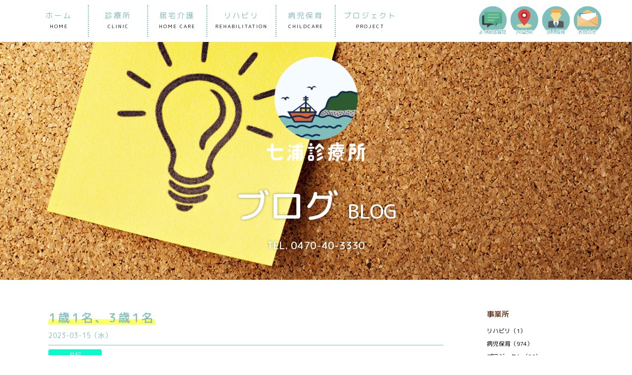

--- FILE ---
content_type: text/html; charset=UTF-8
request_url: https://nanaurashinryojo.com/blog_id_450.html
body_size: 14628
content:
<html lang="ja">
<head>
<meta charset="utf-8">
<title>ブログ | 千葉県南房総市千倉町の内科・老年内科・神経内科、整形外科、皮膚科【七浦診療所】</title>
<meta http-equiv="X-UA-Compatible" content="IE=edge">
<meta name="format-detection" content="telephone=no">
<meta name="description" content="七浦診療所の「ブログ」について紹介しているページです。地域の方々の安心のために。千葉県南房総市千倉町の診療所です。脳卒中後遺症・神経難病・認知症など、専門性を生かした診療とご自宅での療養をサポートします。">
<meta name="keywords" content="千葉県,南房総,南房総市千倉,七浦,内科,老年内科,神経内科,整形外科,皮膚科,診療所">
<meta name="viewport" content="width=device-width,initial-scale=1.0,maximum-scale=3.0">
<meta property="og:site_name" content="ブログ | 千葉県南房総市千倉町の内科・老年内科・神経内科、整形外科、皮膚科【七浦診療所】">
<meta property="og:description" content="ブログ | 千葉県南房総市千倉町の内科・老年内科・神経内科、整形外科、皮膚科【七浦診療所】">
<meta property="og:image" content="https://nanaurashinryojo.com/images/image.png">
<base href="https://nanaurashinryojo.com/">
<link rel="apple-touch-icon" href="https://nanaurashinryojo.com/images/apple-touch-icon.png">
<link rel="icon" type="image/x-icon" href="https://nanaurashinryojo.com/images/favicon.ico">
<link rel="canonical" href="https://nanaurashinryojo.com/">
<link type="text/css" rel="stylesheet" href="style.css?20260122071727">
<link type="text/css" rel="stylesheet" href="colorbox.css">
<link rel="stylesheet" href="//cdn.jsdelivr.net/npm/pretty-checkbox@3.0/dist/pretty-checkbox.min.css">
<link rel="stylesheet" href="//ajax.googleapis.com/ajax/libs/jqueryui/1/themes/redmond/jquery-ui.css" >
<script type="text/javascript" src="//ajax.googleapis.com/ajax/libs/jquery/1.11.0/jquery.min.js"></script>
<script src="//ajax.googleapis.com/ajax/libs/jqueryui/1/jquery-ui.min.js"></script>
<script src="//ajax.googleapis.com/ajax/libs/jqueryui/1/i18n/jquery.ui.datepicker-ja.min.js"></script>
<script type="text/javascript" src="//maps.googleapis.com/maps/api/js?key=AIzaSyBFqkwknJxgnbpJPwq1X6XHf8cve-k3LTk&sensor=false"></script>
<script type="text/javascript" src="googlemap.js"></script>
<script type="text/javascript" src="colorbox.js"></script>
<script type="text/javascript" src="script.js?20260122071727"></script>
</head>
<body>
<!-- Global site tag (gtag.js) - Google Analytics -->
<script async src="https://www.googletagmanager.com/gtag/js?id=UA-152871670-1"></script>
<script>
  window.dataLayer = window.dataLayer || [];
  function gtag(){dataLayer.push(arguments);}
  gtag('js', new Date());

  gtag('config', 'UA-152871670-1');
</script>
	<header>
		<nav>
			<div id="navi_area_wrap">
				<!--トップページ用-->
				<div class="pmenu_only"><div id="navi_area">
					<div id="navi_logo">
						<a href="./"><img src="images/mini_title.png" id="mini_title" alt="七浦診療所"></a>
					</div>
					<div id="navi_menu">
						<ul>
							<li><a href="./">ホーム<p>HOME</p></a></li>
<li><a href="clinic.html" class="submenu_pc">診療所<p>CLINIC</p></a></li><li><a href="homecare.html">居宅介護<p>HOME CARE</p></a></li><li><a href="rehabili.html">リハビリ<p>REHABILITATION</p></a></li><li><a href="childcare.html">病児保育<p>CHILDCARE</p></a></li><li><a href="project.html">プロジェクト<p>PROJECT</p></a></li>						</ul>
						<div id="icon_area">
<a href="faq.html"><img src="images/icon_faq.png" alt="よくある質問"></a> <a href="direction.html" class="zoom"><img src="images/icon_access.png" alt="アクセス"></a> <a href="recruit.html"><img src="images/icon_wanted.png" alt="求人情報"></a> <a href="inquiry.html"><img src="images/icon_inquiry.png" alt="お問合せ"></a> 						</div>
					</div>
				</div></div>
				<!--上部固定用-->
				<div id="navi_second_wrap" class="pmenu_only"><div id="navi_second">
					<div id="second1">
						<ul>
							<li><a href="./">ホーム<p>HOME</p></a></li>
<li><a href="clinic.html" class="submenu_pc">診療所<p>CLINIC</p></a></li><li><a href="homecare.html">居宅介護<p>HOME CARE</p></a></li><li><a href="rehabili.html">リハビリ<p>REHABILITATION</p></a></li><li><a href="childcare.html">病児保育<p>CHILDCARE</p></a></li><li><a href="project.html">プロジェクト<p>PROJECT</p></a></li>						</ul>
					</div>
					<div id="second2">
						<ul>
<li><a href="faq.html"><img src="images/icon_faq.png" alt="よくある質問"></a></li><li><a href="direction.html" class="zoom"><img src="images/icon_access.png" alt="アクセス"></a></li><li><a href="recruit.html"><img src="images/icon_wanted.png" alt="求人情報"></a></li><li><a href="inquiry.html"><img src="images/icon_inquiry.png" alt="お問合せ"></a></li>						</ul>
					</div>
				</div></div>
				<!--モバイル用-->
				<div class="mmenu_only">
					<div id="navi_mobile_area" >
						<div id="navi_logo2">
							<a href="./"><img src="images/mini_title.png" alt="七浦診療所"></a>
						</div>
						<div id="navi_menu2">
							<a href="#" class="noscroll"><i class="fa fa-bars"></i><p>MENU</p></a>
						</div>
					</div>
					<div id="mobile_menu">
						<ul>
							<li><a href="./">ホーム<p>HOME</p></a></li>
<li><a href="clinic.html">診療所<p>CLINIC</p></a></li><li><a href="clinic.html#pg1" class="sub_menu">内科・老年内科・脳神経内科</a></li><li><a href="clinic.html#pg2" class="sub_menu">整形外科</a></li><li><a href="clinic.html#pg3" class="sub_menu">皮膚科</a></li><li><a href="clinic.html#pg_doctor" class="sub_menu">医師紹介</a></li><li><a href="homecare.html">居宅介護<p>HOME CARE</p></a></li><li><a href="rehabili.html">リハビリ<p>REHABILITATION</p></a></li><li><a href="childcare.html">病児保育<p>CHILDCARE</p></a></li><li><a href="project.html">プロジェクト<p>PROJECT</p></a></li><li><a href="faq.html">よくある質問<p>FAQ</p></a></li><li><a href="direction.html">アクセス<p>ACCESS</p></a></li><li><a href="recruit.html">求人情報<p>RECRUIT</p></a></li><li><a href="inquiry.html">お問合せ<p>INQUIRY</p></a></li>						</ul>
					</div>
				</div>
			</div>
		</nav>
		<div id="second_image" style="background-image:url( images/sub5.jpg )">
			<p id="second_title"><img src="images/mini_title.png" alt="七浦診療所"></p>
			<h1>ブログ<span>BLOG</span></h1>
			<p id="address">TEL. 0470-40-3330</p>
		</div>
	</header>
	<article>
		<section>
			<div class="wrap_area" style="min-height:100vh;">
				<div class="contents">
					<div id="blog_table">
						<div id="blog_detail">
<ul><li>

<div class="blog_content" style="padding-top:0;padding-bottom:0">
<h2>1歳1名、3歳1名</h2>
<p class="blog_date">2023-03-15（水）</p>
<div style="border-top:1px solid #80bebb">
<div class="icons"><p style="background-color:#0cfaca;color:#ffffff">日記</p></div>
<p>&nbsp;</p>

<p>こんにちは。</p>

<p>病児保育室そらまめです。</p>

<p>&nbsp;</p>

<p>今日は２名のお子さんがご利用してくれました。</p>

<p>アンパンマンの知育玩具やボール遊びを楽しんでいた１歳の女の子♪</p>

<p>型はめで同じマークの所へ入れてみたり</p>

<p>落ちる音がすると『おっ！！！』と反応していて、可愛かったです♪</p>

<p>&nbsp;</p>

<p><img alt="" src="upload_images/2043.jpg" style="width: 300px; height: 617px;" /></p>

<p>&nbsp;</p>

<p>ボール落とし玩具では</p>

<p>丸い穴の中へと、ボールを入れては出して・・・を繰り返し、楽しんでいました☻</p>

<p>ボールを親指で押してみると『ピッ！』と音が鳴り</p>

<p>ビックリすると、すぐに先生にボールを渡していました！</p>

<p>&nbsp;</p>

<p><img alt="" src="upload_images/2042.jpg" style="width: 300px; height: 617px;" /></p>

<p>&nbsp;</p>

<p>3歳の男の子は、今日も大好きな車をリクエストです♡</p>

<p>高速レールの上にミニカーを縦列させては、順に走らせていました。</p>

<p>特にお気に入りは</p>

<p>『さがわさん！(佐川急便トラック)』と『ボトルカー！（コカ・コーラのトラック）』で</p>

<p>常にそばに置き、遊んでいる姿が印象的でした☻</p>

<p>&nbsp;</p>

<p><img alt="" src="upload_images/2044.jpg" style="width: 300px; height: 225px;" /></p>

<p>&nbsp;</p>

<p>色々な手遊びや、歌を知っていて唄ってくれた男の子♪</p>

<p>検温している時に、脇に挟んだ体温計がくすぐったかったようで</p>

<p>『こしょばい☻』とケラケラ☆</p>

<p>その流れでか、突然先生の手を取り</p>

<p>『1本橋こーちょこちょ・・・♪』と手遊び歌を唄いながら、スキンシップをしてくれました☆</p>

<p>とっても可愛かったです☻</p>

<p>&nbsp;</p>

<p><img alt="" src="upload_images/2045.jpg" style="width: 300px; height: 400px;" /></p>

<p>&nbsp;</p>

<p>早く良くなりますように。。。</p>

<p>&nbsp;</p>

<p>&nbsp;</p>
</div>

</li>
</ul><div id="blog_page"><a href="blog_id_449.html">← 絵本の寄付！</a>　・　<a href="blog_id_452.html">1歳1名、3歳1名 →</a></div>						</div>
						<div id="blog_history">
<p>事業所</p><ul><li><a href="blog_cm_3.html">リハビリ（1）</a></li><li><a href="blog_cm_4.html">病児保育（974）</a></li><li><a href="blog_cm_5.html">プロジェクト（29）</a></li></ul><p>カテゴリ</p><ul><li><a href="blog_ct_3.html">日記（974）</a></li><li><a href="blog_ct_4.html">総務H（30）</a></li></ul><p>アーカイブ</p><ul><li><a href="blog_dt_202601.html">2026年1月（10）</a></li><li><a href="blog_dt_202512.html">2025年12月（19）</a></li><li><a href="blog_dt_202511.html">2025年11月（20）</a></li><li><a href="blog_dt_202510.html">2025年10月（16）</a></li><li><a href="blog_dt_202509.html">2025年9月（15）</a></li><li><a href="blog_dt_202508.html">2025年8月（13）</a></li><li><a href="blog_dt_202507.html">2025年7月（18）</a></li><li><a href="blog_dt_202506.html">2025年6月（15）</a></li><li><a href="blog_dt_202505.html">2025年5月（14）</a></li><li><a href="blog_dt_202504.html">2025年4月（20）</a></li><li><a href="blog_dt_202503.html">2025年3月（18）</a></li><li><a href="blog_dt_202502.html">2025年2月（13）</a></li><li><a href="blog_dt_202501.html">2025年1月（17）</a></li><li><a href="blog_dt_202412.html">2024年12月（19）</a></li><li><a href="blog_dt_202411.html">2024年11月（15）</a></li><li><a href="blog_dt_202410.html">2024年10月（20）</a></li><li><a href="blog_dt_202409.html">2024年9月（17）</a></li><li><a href="blog_dt_202408.html">2024年8月（15）</a></li><li><a href="blog_dt_202407.html">2024年7月（19）</a></li><li><a href="blog_dt_202406.html">2024年6月（16）</a></li><li><a href="blog_dt_202405.html">2024年5月（15）</a></li><li><a href="blog_dt_202404.html">2024年4月（17）</a></li><li><a href="blog_dt_202403.html">2024年3月（17）</a></li><li><a href="blog_dt_202402.html">2024年2月（15）</a></li><li><a href="blog_dt_202401.html">2024年1月（16）</a></li><li><a href="blog_dt_202312.html">2023年12月（18）</a></li><li><a href="blog_dt_202311.html">2023年11月（17）</a></li><li><a href="blog_dt_202310.html">2023年10月（15）</a></li><li><a href="blog_dt_202309.html">2023年9月（18）</a></li><li><a href="blog_dt_202308.html">2023年8月（17）</a></li><li><a href="blog_dt_202307.html">2023年7月（20）</a></li><li><a href="blog_dt_202306.html">2023年6月（20）</a></li><li><a href="blog_dt_202305.html">2023年5月（19）</a></li><li><a href="blog_dt_202304.html">2023年4月（19）</a></li><li><a href="blog_dt_202303.html">2023年3月（20）</a></li><li><a href="blog_dt_202302.html">2023年2月（26）</a></li><li><a href="blog_dt_202301.html">2023年1月（23）</a></li><li><a href="blog_dt_202212.html">2022年12月（16）</a></li><li><a href="blog_dt_202211.html">2022年11月（19）</a></li><li><a href="blog_dt_202210.html">2022年10月（18）</a></li><li><a href="blog_dt_202209.html">2022年9月（20）</a></li><li><a href="blog_dt_202208.html">2022年8月（18）</a></li><li><a href="blog_dt_202207.html">2022年7月（12）</a></li><li><a href="blog_dt_202206.html">2022年6月（14）</a></li><li><a href="blog_dt_202205.html">2022年5月（10）</a></li><li><a href="blog_dt_202204.html">2022年4月（15）</a></li><li><a href="blog_dt_202203.html">2022年3月（12）</a></li><li><a href="blog_dt_202202.html">2022年2月（9）</a></li><li><a href="blog_dt_202201.html">2022年1月（15）</a></li><li><a href="blog_dt_202112.html">2021年12月（12）</a></li><li><a href="blog_dt_202111.html">2021年11月（15）</a></li><li><a href="blog_dt_202110.html">2021年10月（12）</a></li><li><a href="blog_dt_202109.html">2021年9月（16）</a></li><li><a href="blog_dt_202108.html">2021年8月（18）</a></li><li><a href="blog_dt_202107.html">2021年7月（11）</a></li><li><a href="blog_dt_202106.html">2021年6月（18）</a></li><li><a href="blog_dt_202105.html">2021年5月（14）</a></li><li><a href="blog_dt_202104.html">2021年4月（9）</a></li><li><a href="blog_dt_202103.html">2021年3月（16）</a></li><li><a href="blog_dt_202102.html">2021年2月（12）</a></li><li><a href="blog_dt_202101.html">2021年1月（14）</a></li><li><a href="blog_dt_202012.html">2020年12月（18）</a></li></ul>						</div>
					</div>
				</div>
			</div>
		</section>
	</article>
	<footer>
		<div id="footer_wrap">
			<div id="footer" class="contents">
				<div id="connect"><div>
					<a href="#"><img src="images/mini_title2.png" alt="七浦診療所" id="footer_title"></a><br>
					<p>CONNECT WITH US</p>
					<dl>
						<dt>ADDRESS</dt>
						<dd>〒295-0026 千葉県県南房総市千倉町大川638</dd>
						<dt>TEL</dt>
						<dd>0470-40-3330</dd>
						<dt>OPEN</dt>
						<dd>AM8:30-12:30、PM3:00-6:00<br>受付終了は診察終了の30分前</dd>
					</dl>
				</div></div>
			</div>
			<div id="footer_copy">
				COPYRIGHT &copy; Nanaura Clinic , ALL RIGHTS RESERVED.
			</div>
		</div>
		<div id="footer_icon"><a href="#"><img src="images/mini_title2.png" alt="七浦診療所"></a></div>
	</footer>
</body>
</html>

--- FILE ---
content_type: text/css
request_url: https://nanaurashinryojo.com/style.css?20260122071727
body_size: 32039
content:
@charset "UTF-8";
@import url(//fonts.googleapis.com/css?family=M+PLUS+1p:400,500,700,800,900);
@import url(////fonts.googleapis.com/css?family=M+PLUS+Rounded+1c:400,500&display=swap);
@import url(//fonts.googleapis.com/css?family=Kosugi&display=swap);
@import url(//maxcdn.bootstrapcdn.com/font-awesome/4.6.3/css/font-awesome.min.css);

/* http://meyerweb.com/eric/tools/css/reset/ 
   v2.0 | 20110126
   License: none (public domain)
*/

html, body, div, span, applet, object, iframe,
h1, h2, h3, h4, h5, h6, p, blockquote, pre,
a, abbr, acronym, address, big, cite, code,
del, dfn, img, ins, kbd, q, s, samp,
small, strike, sub, sup, tt, var,
b, u, i, center,
dl, dt, dd, ol, ul, li,
fieldset, form, label, legend,
table, caption, tbody, tfoot, thead, tr, th, td,
article, aside, canvas, details, embed, 
figure, figcaption, footer, header, hgroup, 
menu, nav, output, ruby, section, summary,
time, mark, audio, video {
	margin: 0;
	padding: 0;
	border: 0;
	font-size: 100%;
	font: inherit;
	vertical-align: baseline;
	box-sizing:border-box;
}

/* HTML5 display-role reset for older browsers */
article, aside, details, figcaption, figure, 
footer, header, hgroup, menu, nav, section {
	display: block;
}
img {
	max-width:100%;
}

body {
	font-family: 'M PLUS Rounded 1c', sans-serif;
	font-size:12px;
	line-height:1.6em;
	color:#5d2c13;
}
blockquote, q {
	quotes: none;
}
blockquote:before, blockquote:after,
q:before, q:after {
	content: '';
	content: none;
}

a {
	position: relative;
	display: inline-block;
	transition: .3s;
}

a img {
	border-style:none;
	transition: opacity 0.3s ease-out;
}

.center {
	text-align:center;
}

.big {
	font-size:1.25em;
	line-height:1.8em;
}

A:link { color:#000; text-decoration:none;  }
A:visited { color:#000; text-decoration:none;  }
A:active { color:#ed4f44; text-decoration:underline; }
A:hover { color:#ed4f44; text-decoration:underline; }

a:hover img {
	opacity: 0.7;
}
 
td, th {
	margin: 0px 0px 0px 0px;
	padding: 0px 0px 0px 0px;
}


INPUT { font-size: 12px; }
SELECT { font-size: 12px; }
TEXTAREA { font-size: 12px; }

.gothic {
	font-family:'ヒラギノ角ゴ Pro W3','Hiragino Kaku Gothic Pro','メイリオ',Meiryo,'ＭＳ Ｐゴシック',sans-serif;
}

.maru {
	font-family:"ヒラギノ丸ゴ Pro W4","ヒラギノ丸ゴ Pro","Hiragino Maru Gothic Pro","ヒラギノ角ゴ Pro W3","Hiragino Kaku Gothic Pro","HG丸ｺﾞｼｯｸM-PRO","HGMaruGothicMPRO";
}
.mincho {
	font-family: "游明朝", YuMincho, "ヒラギノ明朝 ProN W3", "Hiragino Mincho ProN", "HG明朝E", "ＭＳ Ｐ明朝", "ＭＳ 明朝", serif;
}

.bold {
	font-weight:bold;
	font-size:1.2em;
}

.red {
	color:#f00;
}

.both {
	clear:both;
}

.p_only {
	display:block;
}
.p_only2 {
	display:inline;
}
.pmenu_only {
	display:block;
}
.mmenu_only {
	display:none;
}

.m_only, .m_only2 {
	display:none;
}
#submenu {
	display:block;
	position:fixed;
	z-index:1000;
	background-color:#fff;
	border-radius:5px;
}
.right {
	text-align:right;
}

.wrap_area {
	width:100%;
	position:relative;
}

.contents {
	max-width:1100px;
	width:100%;
	margin:auto;
	position:relative;
	padding:20px 0;
}

#top_image {
	width:100%;
	height:100vh;
	min-height:700px;
	background-position:center center;
	background-size:cover;
	position:relative;
	overflow:hidden;
	z-index:0;
}

#top_image_sub {
	position:absolute;
	left:0;
	top:0;
	width:100%;
	height:100%;
	background-position:center center;
	background-size:cover;
	z-index:1;
}

.gallery {
	width:100%;
	margin:30px 0 10px 0;
	padding:0;
}

div.gallery > ul {
	margin:0;
	padding:0 !important;
}

.gallery li {
	width:calc( 25% - 8px );
	list-style-type:none;
	overflow:hidden;
	float:left;
	margin-right:8px;
	margin-bottom:8px;
	position:relative;
	border-radius:8px;
	z-index:1;
}

.gallery li > p {
	position:absolute;
	display:block;
	left:0;
	bottom:0;
	width:100%;
	padding:0 8px 20px 8px;
	font-size:14px;
	color:#fff;
	text-align:center;
	text-shadow: 0px 0px 3px rgba(0,0,0,1);
	font-weight:bold;
}

.gallery li > div {
	width:100%;
	height:100%;
	position:absolute;
	text-align:center;
	left:0;
	top:0;
	background-size:cover;
	background-position:center center;
	transition: all 0.4s ease-in-out 0s;
	-webkit-transition: all 0.4s ease-in-out 0s;
	z-index:0;
}

.gallery li:hover >  div {
	transform: scale(1.1, 1.1);
	-webkit-transform: scale(1.1, 1.1)
}

.gallery li > a {
	width:100%;
	position:relative;
}

.gallery li > a > img {
	width:100%;
	height:auto;
}

.list {
	margin:30px auto 10px auto;
	font-size:14px;
	text-align:left;
	border-collapse: collapse;
	border-top:0.5px solid #555;
	width:100%;
}

.list th, .list td {
	border-bottom:0.5px solid #555;
	padding:5px;
	box-sizing:border-box;
}

.list th.midashi {
	padding-left:0;
}

.list th.blue {
	padding:10px 5px;
	background-color:#c0c7f9;
	text-align:center;
	width:140px;
	color:#fff;
}

.list th.midashi:before {
	content: '●';
}

.list th {
	font-weight:bold;
	padding-left:1em;
}

.list td.price {
	text-align:right;
	padding-left:20px;
}

/* ===============フォーム周り ============== */

div.form {
	width:80%;
	max-width:700px;
	margin:auto;
	padding:10px 0;
}

div.form form p {
	font-size:14px;
	padding:2px 0;
}

div.form input:not(:last-child) {
	margin-bottom: 2em;
}

input[type="text"],textarea {
	padding:10px;
	font-size:1.3em;
	font-family:Arial, sans-serif;
	color:#555;
	border:solid 1px #ccc;
	-webkit-border-radius: 3px;
	-moz-border-radius: 3px;
	border-radius: 3px;
	margin:0 auto 20px auto;
	width:100%;
	box-sizing:border-box;
}

select::-ms-expand {
	display:none;
}

.select-wrap{
	width: 100%;
	position: relative;
	display: inline-block;
	background:linear-gradient( 180deg, #fafafa, #fff 30% );
}

.select-wrap select{
	-webkit-appearance: none;
	-moz-appearance: none;
	appearance: none;
	width: 100%;
	height: 42px;
	background: transparent;
	position: relative;
	z-index: 1;
	padding: 0 40px 0 10px;
	border: 1px solid #ccc;
	border-radius: 2px;
	font-size:20px;
}

.select-wrap:before{
	content:'\f107';
	font-family:FontAwesome;
	vertical-align: baseline;
	position:absolute;
	z-index:1;
	top:50%;
	right:12px;
	right:.75rem;
	margin-top:-8px;
	margin-top:-.5rem;
	font-size:16px;
	font-size:1rem;
	line-height:1;
	color:#000;
}

.hissu {
	font-size:0.8em;
	color:#f00;
}

.button {
	padding: 1em 2em;
	margin:1em auto 0 auto;
	width:40%;
	min-width:200px;
	border-radius: 3px;
	border: none;
	box-sizing:border-box;
	display: inline-block;
	position: relative;
	cursor: pointer;
}
.button::before,
.button::after {
	box-sizing:border-box;
}

.button {
	border:2px solid #c40808;
	background-color: #c40808;
	color: #fff;
	transition: .3s all;
	font-size:18px;
	font-weight:bold;
}
.button:hover {
	border:2px solid #c40808;
	background-color: #fff;
	color:  #c40808;
}

.dummy {
	display:none;
}

/* =============================
	カスタマイズ用CSS
 */

#allow_img {
	position:relative;
	margin-top:-108px;
	padding-bottom:20px;
	text-align:center;
	z-index:3;
}

#allow_img a:hover img, #allow_img a:active img {
	opacity: 1;
}

#top_image > h1 {
	width:100%;
	max-width:1200px;
	margin:260px auto 0 auto;
	margin-top:260px;
	position:relative;
	z-index:100;
}

#second_image {
	background-color: #000;
	padding-top:65px;
	position:relative;
	text-align:center;
	background-size:cover;
	background-position: 50% 50%;
}

#second_image > #second_title {
	width:200px;
	max-width:60%;
	margin:50px auto 0 auto;
	padding:0;
}

#second_image > h1 {
	font-size:70px;
	line-height:80px;
	padding:0;
	margin:50px 0 20px 0;
	text-align:center;
	font-family: 'M PLUS Rounded 1c', sans-serif;
	font-weight:500;
	color:#fff;
	text-shadow: 0px 0px 5px rgba(0,0,0,0.4);
	position:relative;
}

#second_image > h1 > span {
	font-size:40px;
	margin-left:18px;
}

#second_image #clinic_title {
	color:#fff;
	font-family: 'M PLUS Rounded 1c', sans-serif;
	font-weight:500;
	margin-top:5px;
	font-size:16.3px;
}

#second_image #address {
	font-size:20px;
	margin-top:16px;
	font-family: 'M PLUS Rounded 1c', sans-serif;
	font-weight:500;
	color:#fff;
	text-shadow: 0px 0px 5px rgba(0,0,0,0.4);
	padding-bottom:60px;
}

#top_catch {
	text-align:center;
	color:#fff;
	position:absolute;
	left:0;
	width:100%;
	bottom:90px;
	z-index:2;
	text-shadow: 0px 0px 5px rgba(0,0,0,0.4);
	font-family: 'M PLUS Rounded 1c', sans-serif;
}

#top_catch #catch {
	font-size:44px;
	line-height:54px;
	font-weight:800;
}

#top_catch #catch span {
	font-size:27px;
}

#top_catch #shinryojikan {
	font-size:26px;
	margin-top:16px;
	line-height:32px;
	font-weight:500;
}

#navi_area_wrap {
	width:100%;
	position:fixed;
	text-align:center;
	font-family: 'M PLUS Rounded 1c', sans-serif;
	left:0;
	top:0;
	z-index:100;
}

#navi_area {
	display:table;
	width:100%;
	padding:30px 20px;
	max-width: 1200px;
	margin: auto;
	position:relative;
	top:0;
}

#navi_mobile_area {
	background-color:rgba( 0, 0, 0, 0.5 );
	width:100%;
	display:table;
}

#navi_logo {
	width:30%;
	display:table-cell;
	vertical-align:middle;
	text-align:left;
}

#navi_logo img {
	max-width:80%;
	width:200px;
}

#navi_logo2 {
	padding:10px 20px;
	display:table-cell;
	text-align:left;
}

#navi_logo2 img {
	width:60px;
}

#navi_menu {
	display:table-cell;
	vertical-align:top;
}

#navi_menu2 {
	display:table-cell;
	vertical-align:middle;
	font-size:32px;
	text-align:right;
	padding-right:20px;
}

#navi_menu2 p {
	font-size:10px;
}

#navi_menu2 a:link, #navi_menu2 a:visited {
	color:#fff;
}

#navi_menu2 a:active, #navi_menu2 a:hover {
	color:#ed4f44;
	text-decoration:none;
}

#mobile_menu {
	width:100%;
	font-family: 'M PLUS Rounded 1c', sans-serif;
	z-index:100;
	background-color:#fff;
	display:none;
	max-height: calc( 100vh - 160px );
	padding-bottom:8px;
	width:100%;
	overflow:scroll;
}

#mobile_menu li {
	font-size:20px;
	line-height:22px;
	padding:8px 0;
}

#mobile_menu li > a {
	display:block;
	width:100%:
}

#mobile_menu li > a.sub_menu {
	font-size:16px;
}

#mobile_menu li:hover {
	background-color:#eee;
}

#mobile_menu li p {
	font-size:12px;
}

#mobile_menu li:not(:last-of-type) {
	border-bottom:1px solid #ccc;
}

#navi_menu ul {
	background-color:#fff;
	display:table;
	float:right;
	list-style-type:none;
	min-width:90%;
	padding:10px 20px;
	border-radius:30px;
}

#navi_menu ul > li {
	display:table-cell;
	vertical-align:middle;
	padding:12px 16px;
	white-space:nowrap;
	min-width:120px;
}

#navi_menu ul > li:not(:last-of-type) {
	border-right:2px dotted #80bebb;
}

#navi_menu ul > li > a:link, #navi_menu ul > li > a:visited, #navi_second > div#second1 > ul > li > a:link, #navi_second > div#second1 > ul > li > a:visited {
	font-size:15px;
	letter-spacing: 3px;
	color:#80bebb;
}

#navi_menu ul > li > a:active, #navi_menu ul > li > a:hover, #navi_second > div#second1 > ul > li > a:active, #navi_second > div#second1 > ul > li > a:hover {
	color:#ed4f44;
	text-decoration:none;
}

#navi_menu ul > li > a > p, #navi_second > div#second1 ul > li > a p {
	color:#000;
	font-size:10px;
	padding-top:3px;
	letter-spacing: 2px;
}

#navi_menu ul > li > a:hover > p, #navi_second > div#second1 ul > li > a:hover p, #navi_menu ul > li > a:active > p, #navi_second > div#second1 ul > li > a:active p {
	color:#ed4f44;
	text-decoration:underline;
}

#navi_menu #icon_area {
	padding-top:14px;
	padding-right:10px;
	text-align:right;
	clear:both;
}

#navi_menu #icon_area img {
	width:60px;
}

#navi_second_wrap {
	position:absolute;
	left:0;
	top:0;
	width:100%;
	background-color:#fff;
}

#navi_second {
	display:table;
	width:100%;
	padding:10px 20px;
	max-width: 1200px;
	margin:auto;
	position:relative;
}

#navi_second > div {
	display:table-cell;
	vertical-align:middle;
}

#navi_second > div#second1 {
	width:70%;
}

#navi_second > div#second2 {
	width:20%;
}

#navi_second ul {
	display:table;
}

#navi_second ul li {
	display:table-cell;
}

#navi_second > div#second1 > ul > li {
	padding:0 8px;
	padding:12px 16px;
	white-space:nowrap;
	min-width:120px;
}

#navi_second > div#second1 > ul > li:not(:last-of-type){
	border-right:2px dotted #80bebb;
}

#navi_second > div#second2 > ul {
	margin-left:auto;
}

#navi_second > div#second2 > ul > li {
	padding-left:4px;
}

#navi_second #second2 img {
	width:60px;
}

a.button_link:link, a.button_link:visited {
	font-family: 'M PLUS Rounded 1c';
	width:230px;
	font-size:14px;
	text-align:center;
	margin:28px auto 0 auto;
	display:block;
	padding:15px 0;
	background-color:#c40808;
	border:1px solid #c40808;
	color:#fff;
}

a.button_link:hover, a.button_link:active {
	background-color:#fff;
	border:1px solid #c40808;
	color:#c40808;
}

#mobile_navi {
	position:fixed;
	z-index:100;
	width:100%;
	font-size:16px;
}

#mobile_navi ul {
	display:none;
	background-color:#fff;
	position:relative;
	z-index:100;
	border-top:1px solid #ccc;
}

#mobile_navi ul > li {
	border-bottom:1px solid #ccc;
	padding:3px 0;
}

#mobile_navi ul > li > a {
	padding:10px 8px 8px 8px;
	display:block;
	width:100%;
}

#mini_title {
	width:180px;
	font-size:0;
	vertical-align:bottom;
}

.contents h1, .contents h2, .title > h2 {
	font-size:24px;
	line-height:34px;
	font-family: 'M PLUS Rounded 1c', sans-serif;
	font-weight:500;
	letter-spacing: 4px;
	display:inline;
	color:#80bebb;
	background: linear-gradient(transparent 60%, #ffff66 60%, 90%, transparent 90%);
}

#about_list {
	margin:50px auto;
	width:100%;
	max-width:780px;
	padding:0 5px;
}

#about_list dl {
	font-size:14px;
	line-height:20px;
}

#about_list dl > dt {
	padding:8px 0 8px 12px;
}

#about_list dl > dd {
	padding:8px 0 8px 8em;
	margin-top:-36px;
	border-bottom:1px dotted #ccc;
}

#about_list dl > dd > ol {
	margin-left:1.6em;
}

#blog_list {
	margin:30px auto;
	width:100%;
	max-width:1100px;
	padding:0 5px;
}

#blog_list > ul {
	list-style-type:none;
	width:100%:
}

#blog_list > ul > li {
	display:table;
	padding:6px 0;
	font-size:13px;
	width:100%;
}

#blog_list > ul > li:nth-of-type( n+2 ) {
	border-top:1px dotted #999;
}

#blog_list > ul > li > h3, #blog_list > ul > li > div {
	display:table-cell;
	box-sizing:border-box;
}

#blog_list > ul > li > h3 {
	padding-left:2px;
	width:80px;
}

#blog_list > ul > li > div.icon {
	width:108px;
	text-align:center;
	padding:0 10px 0 10px;
}

#blog_list > ul > li > div.icon p {
	text-align:center;
	width:100%;
	color:#fff;
	font-size:12px;
	padding:2px;
	margin:3px 0 3px 0;
	font-family: 'Kosugi';
	border-radius:4px;
}

#blog_list > ul > li > div.comment {
	max-width:0;
	overflow: hidden;
	white-space: nowrap;
	text-overflow: ellipsis;
}

#blog_list > ul > li > div a:link, #blog_list > ul > li > div a:visited, 
a.more_i:link, a.more_b:link, 
a.more_i:visited, a.more_b:visited, 
a.prev_i:link, a.prev_b:link, 
a.prev_i:visited, a.prev_b:visited {
	color:#555;
	text-decoration:underline;
}

#blog_list > ul > li > div a:hover, #blog_list > ul > li > div a:active, 
a.more_i:hover, a.more_b:hover, 
a.more_i:active, a.more_b:active, 
a.prev_i:hover, a.prev_b:hover, 
a.prev_i:active, a.prev_b:active {
	color:#ff9933;
}

div.icons {
	width:108px;
	text-align:center;
}

div.icons p {
	text-align:center;
	width:100%;
	color:#fff;
	font-size:12px;
	padding:2px;
	margin:3px 0 3px 0;
	font-family: 'Kosugi';
	border-radius:4px;
}

#important_wrap {
	position:relative;
	background-color:#f4fff4;
	padding:50px 10px;
}

.important_title {
	text-align:center;
	margin:auto;
}

div#important_wrap div.important_title:nth-of-type( n+2 ) {
	margin-top:40px;
	padding-top:40px;
}

#goaisatsu_wrap {
	position:relative;
	background-color:#f4fff4;
}

#goaisatsu_back {
	position:absolute;
	left:0;
	top:0;
	width:100%;
	height:100%;
	display:block;
	background-position: center center;
	background-repeat:no-repeat;
	background-image: url( images/goaisatsu_back2.png );
}

#goaisatsu_wrap2 {
	padding:60px 0 0 0;
	box-sizing:border-box;
	position:relative;
}

.green_back {
	background-color:#f4fff4;
}

#goaisatsu_title {
	margin-bottom:20px;
}

#goaisatsu > p {
	font-size:15px;
	line-height:1.7em;
	text-align:center;
	padding:8px 0;
}

#oshirase {
	padding:40px 0 10px 0;
	background-color:#f1f5e7;
}

#oshirase_table {
	display:table;
	width:100%;
}

#oshirase_table > .oshirase_col {
	display:table-cell;
	width: 50%;
}

#oshirase_table > .oshirase_col:nth-of-type( 2n + 1 ) {
	padding-right:10px;
}

#oshirase_table > .oshirase_col:nth-of-type( 2n + 2 ) {
	padding-left:10px;
}

#info_list_wrap {
	margin-bottom:8px;
	border-bottom:1px solid #f1f5e7;
}

#info {
	padding-top:80px;
}

#info ul {
	list-style-type:none;
	width:100%;
}

#info ul li {
	padding-bottom:60px;
	width:100%;
}

#info ul li > div {
	width:50%;
}

#info ul li > div.info_txt {
	padding:30px 40px;
}

#info ul li:nth-of-type( 2n ) > div.info_txt {
	float:left;
}

#info ul li:nth-of-type( 2n+1 ) > div.info_txt {
	float:right;
}

#info ul li > div.info_txt div {
	font-size:14px;
	line-height:1.7em;
}

#info > ul > li > div.info_pict {
	padding:0;
	position:relative;
	overflow:hidden;
}

#info ul li:nth-of-type( 2n ) > div.info_pict {
	float:right;
}
	
#info ul li:nth-of-type( 2n+1 ) > div.info_pict {
	float:left;
}

#info > ul > li > div.info_pict > div {
	width:100%;
	height:100%;
	position:absolute;
	text-align:center;
	left:0;
	top:0;
	background-size:cover;
	background-position:center center;
	transition: all 0.4s ease-in-out 0s;
	-webkit-transition: all 0.4s ease-in-out 0s;
}

#info > ul > li > div.info_pict:hover > div {
	transform: scale(1.2, 1.2);
	-webkit-transform: scale(1.2, 1.2);
	opacity:0.7;
}

#info > ul > li > div.info_pict a {
	display:inline-block;
	position:relative;
	width:100%;
}

#info > ul > li > div.info_pict a img {
	width:100%;
	height:auto;
}

#inquiry {
	padding: 65px 0;
	min-height:calc( 100vh - 272px );
}
	
#about {
	padding:60px 10px;
	background-color:#fff;
}

#form_comment {
	margin: 0 auto 30px auto;
	padding-bottom:30px;
	border-bottom:0.5px solid #ccc;
	width:80%;
	max-width:700px;
}

#footer_wrap {
	background-color:#f1f5e7;
	padding:20px 0;
	position:relative;
}

#map {
	width:100%;
	height:80vh;
	font-size:12px;
	margin-bottom:40px;
}

#footer {
	text-align:center;
	position:relative;
}

#footer #connect {
	max-width:80%;
	margin:auto;
}

#footer_title {
	width:150px;
}

#footer_icon {
	width:150px;
	position:fixed;
	bottom: 10px;
	left:calc(50% - 150px/2);
	display:none;
	z-index:200;
}

#footer #connect {
	display:table;
	margin:18px auto;
}

#footer #connect > div {
	display:table-cell;
}

#footer #connect p {
	font-family: 'M PLUS 1p', sans-serif;
	font-weight:500;
	font-size:24px;
	margin-top:18px;
	text-align:left;
}

#footer #connect dl {
	text-align:left;
	margin:12px auto;
	font-family: 'M PLUS Rounded 1c';
	font-weight:600;
	font-size:13px;
}

#footer #connect dl dd {
	padding-bottom:7px;
}

#blog_table {
	display:table;
	margin-top:40px;
	width:100%;
}

#blog_detail {
	display:table-cell;
	vertical-align:top;
	width:65%;
	padding-right:80px;
	box-sizing:border-box;
}

#blog_detail > ul > li {
	padding:0 8px;
	margin:0 0 30px 0;
	list-style-type:none;
}

#blog_detail > ul > li:nth-of-type( n+2 ) {
	margin-top:80px;
}

#blog_detail > ul > li.blist:nth-of-type( n+2 ) {
	margin-top:0px;
}

.blog_date {
	color:#80bebb;
	padding-left:8px;
	padding-bottom:6px;
}

.blog_date A:link { color:#80bebb; text-decoration:none;  }
.blog_date A:visited { color:#80bebb; text-decoration:none;  }
.blog_date A:active { color:#ed4f44; text-decoration:underline; }
.blog_date A:hover { color:#ed4f44; text-decoration:underline; }

.blog_comment {
	font-size:14px;
	line-height:25px;
	margin:8px 4px 80px 8px;
}

.blog_comment A:link { color:#80bebb; text-decoration:underline;  }
.blog_comment A:visited { color:#80bebb; text-decoration:underline;  }
.blog_comment A:active { color:#ed4f44; text-decoration:underline; }
.blog_comment A:hover { color:#ed4f44; text-decoration:underline; }

#blog_comment img {
	max-width: 100%;
}

#blog_history {
	display:table-cell;
	vertical-align:top;
	width:35%;
}

#blog_history p {
	font-family: 'M PLUS 1p', sans-serif;
	font-weight:500;
	font-size:15px;
	margin-bottom:12px;
}

#blog_history p:nth-of-type( n+2 ) {
	margin-top:50px;
}

#blog_history li {
	padding:3px 0;
	line-height:20px;
	list-style-type: none;
}

#blog_page {
	margin:20px 0;
	padding-top:20px;
	text-align:center;
}

#blog_page a:link, #blog_page a:visited {
	color:#80bebb;
}

#blog_page a:hover, #blog_page a:active {
	color:#ed4f44;
	text-decoration:underline;
}

div.blog_content {
	font-family: 'M PLUS Rounded 1c', sans-serif;
	font-size:14px;
	margin:auto;
	width:800px;
	line-height:1.6em;
	color:#5d2c13;
	padding:30px 0 0 0;
	box-sizing:border-box;
}

div.blog_content a:link, div.blog_content a:visited {
	color:#00f;
}

div.blog_content a:hover, div.blog_content a:active {
	color:#ed4f44;
	text-decoration:underline;
}

div.blog_content h3 {
	font-size:18px;
	line-height:25px;
	font-family: 'M PLUS Rounded 1c', sans-serif;
	font-weight:500;
	letter-spacing: 2px;
	margin-bottom:8px;
}

div.blog_content h4 {
	font-size:16px;
	line-height:22px;
	padding-bottom:7px;
	font-weight:bold;
}

div.blog_content ul, div.blog_content ol{
	margin-left:0.5em;
	padding-left:1em;
	margin-top:0;
	margin-bottom:0;
}

div.blog_content table {
	border-collapse:collapse;
}

div.blog_content th {
	background-color:#5d2c13;
	border:1px solid #fff;
	padding:4px;
	color:#fff;
}

div.blog_content td {
	border:1px solid #5d2c13;
	padding:4px;
}
 
div.blog_content img {
	 max-width:100%;
	 height:auto;
	 padding:8px 0;
 }
 
div.blog_content p {
	 margin:8px 0;
	 padding:0;
}

div.blog_content blockquote {
	padding:0 0 0 16px;
	margin:0 0 0 0;
	border-left:2px solid #ccc;
	box-sizing:border-box;
}

#blog_detail div.blog_content > h2 > a:link, #blog_detail div.blog_content > h2 > a:visited,
#blog_detail div.blog_content a.blog_link:link, #blog_detail div.blog_content a.blog_link:visited
{
	color:#80bebb;
}

#blog_detail div.blog_content > h2 > a:hover, #blog_detail div.blog_content > h2 > a:active,
#blog_detail div.blog_content a.blog_link:hover, #blog_detail div.blog_content a.blog_link:active
{
	color:#ed4f44;
}

#top_title {
	width:33%;
	max-width:640px;
	margin:20px 20px 280px 20px;
}

.title > p {
	margin-top:4px;
	font-family: 'M PLUS Rounded 1c';
	letter-spacing: 2px;
}

#map_detail {
	width:100%;
	padding-bottom:60px;
	margin:25px 0 8px 0;
	letter-spacing: 1px;
	font-family: 'Kosugi';
	font-size:15px;
	position:relative;
}

#map_detail dl {
	width:480px;
	margin:auto;
}

#map_detail dt {
	position:absolute;
	padding-top:1px;
}

#map_detail dd {
	padding-left:7em;
	padding-top:1px;
	padding-bottom:5px;
	text-align:left;
}

#map_detail dd ul {
	margin-top:8px;
	margin-left:20px;
	line-height:22px;
}

#sougei {
	border:1px solid #5d2c13;
	border-radius:4px;
	padding:10px;
	width:500px;
	max-width:90%;
	margin:40px auto 10px auto;
	font-size:14px;
	text-align:left;
	background-color:#faf2de;
}

#sougei > p {
	font-weight:bold;
	margin-bottom:5px;
}

#web_shop_wrap {
	height:500px;
	background-image: url( images/about_back.jpg );
	background-size:cover;
	background-position:center center;
	display:table;
}

#web_shop {
	display:table-cell;
	vertical-align:middle;
	text-align:center;
	color:#fff;
	text-shadow: 0px 0px 5px rgba(0,0,0,0.4);
}

#web_shop h2 {
	font-family: 'M PLUS 1p', sans-serif;
	font-weight:700;
	padding:0;
	text-align:center;
	font-size:38px;
	display:inline-block;
	border-bottom:none;
	background: none;
}

#web_shop h2+p {
	font-family: 'Kosugi';
	font-weight:normal;
	font-size:16px;
	margin-top:22px;
	margin-bottom:90px;
	line-height:24px;
}

#icons ul {
	margin:auto;
}

#icons ul li {
	display:inline-block;
	list-style-type: none;
	font-size:20px;
	margin:0 4px;
	width:32px;
	height:32px;
}
#icons ul a {
	display:block;
	width:100%;
	height:100%;
	line-height:32px;
	border-radius:4px;
	text-align:center;
}

#icons ul li a:link, #icons ul li a:visited {
	color:#5d2c13;
	background-color:#fff;
}
#icons ul li a:hover, #icons ul li a:hover {
	color:#fff;
	background-color:#c40808;
}

#footer_copy {
	width:calc( 100% - 40px );
	margin:30px auto 0 auto;
	padding-top:30px;
	padding-bottom:10px;
	border-top:2px solid #5d2c13;
	color:#5d2c13;
	text-align:center;
}

.section_line {
	width:100%;
}

.section_line > img {
	width:100%;
	vertical-align:bottom;
}

#project_image {
	border-collapse:collapse;
	width:100%;
}

#project_image td {
	padding:0;
	margin:0;
	border:0;
	vertical-align:bottom;
}

#project_image td img {
	vertical-align:bottom;
}

#direction_list li {
	list-style-type:none;
}

p#faq_comment {
	margin:12px 0;
}

div.faq > p {
	font-weight:bold;
	font-size:1.1em;
	padding:0.8em 0;
}

div.faq > dl > *:after, div.faq > dl > *:before {
	font-family: 'FontAwesome', sans-serif;
	-webkit-box-sizing: border-box;
	box-sizing: border-box;
}

div.faq > dl > dd {
	display:none;
}

div.faq > dl > dt, div.faq > dl > dd {
	position: relative;
	padding: 0.7em;
	font-size:1.1em;
	line-height:1.4em;
	box-shadow: 0px 1px 1px rgba(0,0,0,0.2);
	border-radius: 0.3em;
}
div.faq > dl > dt {
	margin: 0 3em 0.7em 3em;
	background: #ffe0b2;
}
div.faq > dl > dd {
	margin: 0 3em 2em 3em;
	background: #b2ebf2;
}
/* 吹き出し▶︎ */
div.faq > dl > dt::before,div.faq > dl > dd::before{
	position: absolute;
	z-index: 99;
	top: 0.5em;
	display: inline-block;
	width: 0;
	height: 0;
	content: '';
	border-style: solid;
}
/* 質問吹き出し▶︎ */
div.faq > dl > dt::before {
	left: -0.5em;
	border-width: 5px 8.7px 5px 0;
	border-color: transparent #ffe0b2 transparent transparent;
}

/* 答え吹き出し▶︎ */
div.faq > dl > dd::before {
	right: -0.5em;
	border-width: 5px 0 5px 8.7px;
	border-color: transparent transparent transparent #b2ebf2;
}
/* ?!アイコン */
div.faq > dl > dt::after,div.faq > dl > dd::after {
	font-size: 1.2em;
	position: absolute;
	top: 0;
	color: #ffffff;
	border-radius: 50%;
	display: inline-block;
	width: 1.5em;
	height: 1.5em;
	line-height: 1.2em;
}
/* ?アイコン */
div.faq > dl > dt::after {
	left: -2.5em;
	margin: 0 0.5em 0 0;
	padding: 0.2em 0.4em;
	content: '\f128';
	background: #f57c00;
	cursor: pointer;
}
/* !アイコン */
div.faq > dl > dd::after {
	right: -2.5em;
	margin: 0 0 0 0.5em;
	padding: 0.2em 0.55em;
	content: '\f12a';
	background: #0097a7;
}

table.noborder th {
	font-weight:normal;
	white-space:nowrap;
	background-color:#fff;
	color:#5d2c13;
}

table.noborder td, table.noborder th {
	border:0 none #fff;
	padding:0 2px 1px 4px;
}

table.noborder tr th:first-of-type {
	padding-left:0;
}

.inline_link:before {
	display: block;
	height: 100px;
	margin-top: -100px;
	content: "";
}

#submenu_list {
	display:none;
	margin:18px 14px 8px 14px;
}

#submenu_list li {
	font-size:14px;
	list-style-type:none;
	padding:6px;
}

#submenu_list li:not(:last-of-type) {
	border-bottom:2px dotted #80bebb;
}

#submenu_list a:link, #submenu_list a:visited {
	color:#80bebb;
	display:block;
}

#submenu_list a:hover, #submenu_list a:active {
	color:#ed4f44;
	text-decoration:none;
}

/* ============================= */

@media screen and (max-width:1000px) {
	.pmenu_only {
		display:none;
	}
	.mmenu_only {
		display:block;
	}
	#top_title {
		width:50%;
	}
}

@media screen and (max-width:680px) {
	#submenu {
		display:none;
	}
	img {
		max-width:100% !important;
		height:auto !important;
	}
	table {
		max-width:100% !important;
	}
	.m_only {
		display:block;
	}
	.m_only2 {
		display:inline;
	}
	.pmenu_only {
		display:none
	}
	.p_only, .p_only2 {
		display:none;
	}
	.wrap_area {
		min-width:100%;
	}
	#top_image {
		min-height:550px;
	}
	#top_image > h1 {
		margin-top: 150px;
	}
	.contents {
		width:calc( 100% - 10px );
		margin-left:auto;
		margin-right:auto;
	}
	/* ============================= */
	
	#blog_list {
		width:100%;
		margin:5px auto 30px auto;
	}
	#blog_list > ul > li {
		display:block;
	}
	#blog_list > ul > li > h3 {
		display:block;
		clear:both;
	}
	#blog_list > ul > li > div.icon {
		display:block;
		width:20%;
		padding:0;
	}
	#blog_list > ul > li > div.icon p {
		margin:3px 0;
		line-height:20px;
	}
	#blog_list > ul > li > div.comment {
		display:block;
		max-width:72%;
		width:77%;
		margin-left: 23%;
		margin-top:-26px;
		white-space: normal;
	}
	#blog_list > ul > li > div:nth-of-type(2) a {
		width:100%;
	}
	.gallery li {
		width:calc( 50% - 8px );
		list-style-type:none;
		overflow:hidden;
		float:left;
		margin:4px;
		position:relative;
	}
	#goaisatsu_wrap {
		min-height:auto;
	}
	#goaisatsu > p {
		text-align:left;
	}
	#goaisatsu p > br {
		display:none;
	}
	#goaisatsu > p#daihyou {
		font-weight:bold;
		text-align:right;
		margin-top:1em;
	}
	#blog_table {
		display:block;
	}
	#blog_detail, #blog_history {
		display:block;
		width:95%;
		padding-right:0;
		margin-left:auto;
		margin-right:auto;
	}
	#blog_detail > ul > li {
		padding:0;
	}
	#blog_history {
		padding-top:20px;
		border-top:1px solid #80bebb;
	}
	#top_title {
		width:70%;
		margin:0 20px 150px 20px;
	}
	#second_image > h1 {
		font-size:45px;
	}
	.contents h1, .contents h2 {
		font-size:24px;
	}
	#footer {
		background-position:bottom 90px right 5px;
	}
	a#banner_etc {
		position:relative;
		right:0;
		top:0;
		width:60%;
		margin:12px 0 0 0;
	}
	#top_catch #catch {
		font-size:20px;
		line-height:30px;
	}
	#top_catch #shinryojikan {
		font-size:16px;
		margin-top:12px;
	}
	#info {
		padding-top:20px;
	}
	#info ul li {
		padding-bottom:30px;
	}
	#info ul li > div {
		width:100%;
	}
	#info ul li > div.info_txt {
		padding:20px 20px;
	}
	#info ul li:nth-of-type( 2n ) > div.info_txt {
		float:none;
	}
	#info ul li:nth-of-type( 2n+1 ) > div.info_txt {
		float:none;
	}
	#oshirase_table {
		display:block;
		width: 100%;
		margin:auto;
	}
	
	#oshirase_table > .oshirase_col {
		display:block;
		width: 100%;
	}
	
	#oshirase_table > .oshirase_col:nth-of-type( 2n + 1 ) {
		padding-right:0;
	}
	
	#oshirase_table > .oshirase_col:nth-of-type( 2n + 2 ) {
		padding-left:0;
	}
	#oshirase_table > .oshirase_col:nth-of-type( n + 2 ) {
		margin-top:50px;
	}
	div.blog_content {
		width:100%;
	}
	#map_detail dl {
		width:calc(100% - 10px );
	}
	#second_image > #second_title {
		width:40%;
	}
	#second_image > h1 {
		font-size:26px;
		line-height:32px;
	}
	#second_image > h1 > span {
		font-size:20px;
		margin-left:0;
		display:block;
	}
}


--- FILE ---
content_type: application/javascript
request_url: https://nanaurashinryojo.com/googlemap.js
body_size: 3415
content:
	//初期設定
	var lat = 34.931954;
	var lng = 139.945417;
	var zoomLevel = 16;	//ズームレベル

	var markerOn = true;	//true:マーカーを表示、false:マーカー非表示
	var markerName = "七浦診療所";

	var infoWindowOn = true;	//true:吹き出しを表示、false:吹き出し非表示
	var infoWindowComment = "<b>七浦診療所</b><br>〒295-0026 千葉県県南房総市千倉町大川638";	//吹き出しの内容 HTML可
	
	var googlemap, marker, infowindow;
	
	function mapInit() {
		if ( $('#map').length <= 0 ) return false;
		var centerPosition = new google.maps.LatLng(lat, lng);
		var option = {
			zoom : zoomLevel,
			center : centerPosition,
			mapTypeId : google.maps.MapTypeId.ROADMAP,
			styles:


[
    {
        "featureType": "administrative",
        "elementType": "labels.text.fill",
        "stylers": [
            {
                "color": "#444444"
            }
        ]
    },
    {
        "featureType": "landscape",
        "elementType": "all",
        "stylers": [
            {
                "color": "#f2f2f2"
            }
        ]
    },
    {
        "featureType": "poi",
        "elementType": "all",
        "stylers": [
            {
                "visibility": "on"
            }
        ]
    },
    {
        "featureType": "road",
        "elementType": "all",
        "stylers": [
            {
                "saturation": -100
            },
            {
                "lightness": 45
            }
        ]
    },
    {
        "featureType": "road.highway",
        "elementType": "all",
        "stylers": [
            {
                "visibility": "simplified"
            }
        ]
    },
    {
        "featureType": "road.arterial",
        "elementType": "labels.icon",
        "stylers": [
            {
                "visibility": "on"
            }
        ]
    },
    {
        "featureType": "transit",
        "elementType": "all",
        "stylers": [
            {
                "visibility": "on"
            }
        ]
    },
    {
        "featureType": "water",
        "elementType": "all",
        "stylers": [
            {
                "color": "#e3e3fb"
            },
            {
                "visibility": "on"
            }
        ]
    }
]


		};
		//地図本体描画
		googlemap = new google.maps.Map(document.getElementById("map"), option);
		
		//中心地を保存
		google.maps.event.addListener(googlemap, "dragend", function() {
			var mapcenter = googlemap.getCenter();
			lng = mapcenter.lng(); 
			lat = mapcenter.lat();
		});
		if ( markerOn ) {
			//マーカーを表示
			var markerOption = {
				position : centerPosition,
				map : googlemap,
				title : markerName
			};
			//マーカー追加
			marker = new google.maps.Marker(markerOption);
		}
		
		if ( markerOn && infoWindowOn ) {
			//情報ウィンドウ
			infowindow = new google.maps.InfoWindow({
				content: infoWindowComment
			});
			google.maps.event.addListener(marker, "click", function() {
				if(infowindow) infowindow.close();
				infowindow.open(googlemap, marker);
			});
			infowindow.open(googlemap, marker);
		}
		google.maps.event.trigger(googlemap, 'resize');
	}
	
	function mapMove() {
		if ( $('#map').length <= 0 ) return false;
		googlemap.panTo(new google.maps.LatLng(lat,lng));
	}
	
	$(window).resize( function() { mapMove(); });
	$(window).load( function(){ mapInit(); });



--- FILE ---
content_type: application/javascript
request_url: https://nanaurashinryojo.com/script.js?20260122071727
body_size: 7737
content:
var topImage = 0;
var timeout_id = null;

$( function(){
	//スクロール処理
	$(document).on( 'click', "a[href^=#]", function() {
		//スクロールさせない場合
		if ( $(this).hasClass('noscroll') ) return false;
		// スクロールの速度
		var speed = 400; // ミリ秒
		// アンカーの値取得
		var href= $(this).attr("href");
		// 移動先を取得
		if ( href == "#" ) {
			var position = 0;
		} else {
			var target = $(href == "#" || href == "" ? 'html' : href);
			// 移動先を数値で取得
			if ( $(this).attr('data-margin') == undefined ) {
				var position = Math.max( 0, target.offset().top );
			} else {
				var position = Math.max( 0, target.offset().top-Number($(this).attr('data-margin')) );
			}
		}
		// スムーススクロール
		$('body,html').animate({scrollTop:position}, speed, 'swing');
		return false;
	});

	//サブメニュー追加
	var subMenu = '<div id="submenu"><div id="submenu_list"><ul>';
	subMenu += '<li><a href="clinic.html#pg1">内科・老年内科・脳神経外科</a></li>';
	subMenu += '<li><a href="clinic.html#pg2">整形外科</a></li>';
	subMenu += '<li><a href="clinic.html#pg3">皮膚科</a></li>';
	subMenu += '<li><a href="clinic.html#pg_doctor">医師紹介</a></li>';
	subMenu += '</ul></div>';
	$('body').append( subMenu );
	$(document).on( 'mouseenter', '.submenu_pc,#submenu_list', function(){
		if ( timeout_id !== null ) {
			clearTimeout( timeout_id );
			timeout_id = null;
		}
		if ( $(this).hasClass('submenu_pc') ) {
			var l = $(this).offset().left;
			var t = $(this).offset().top;
			var h = $(this).height();
			$('#submenu').offset( { top: t+h, left: l } );
		}
		$('#submenu_list').stop().slideDown( 100 );
	} );
	$(document).on( 'mouseleave', '.submenu_pc,#submenu_list', function(){
		timeout_id = setTimeout( function(){
				$('#submenu_list').stop().slideUp( 100 );
			}, 300 );
	} );
	$(document).on( 'click', '#submenu_list a', function(){
		$('#submenu_list').stop().slideUp( 100 );
	} );
	
	$(window).scroll( function(){
		windowScroll();
	} );
	$(window).resize( function(){
		windowScroll();
	} );
	//お知らせ、ブログ一覧の改ページ処理
	$(document).on( 'click', 'a.more_b,a.more_i', function(){
		var obj = $(this);
		$.post(
			'getnext.html',
			{ mode: ( obj.hasClass('more_b') ? 'blog' : 'information' ), no: obj.data('no'), id: obj.data('id') },
			function( data ){
				var tmp = data.split("<!--atmark-->");
				if ( tmp[0] == 'OK' ) {
					
					$(tmp[1]).hide().appendTo( obj.closest('ul') ).slideDown(100);
					obj.closest('li').remove();
				} else {
					alert( 'データが取得できませんでした。' );
				}
			}
		);
		return false;
	} );
	$(document).on( 'click', 'a.prev_b,a.prev_i', function(){
		//now未満のcntの一番大きい倍数になるように減らす
		var no = ( ( no = Number( $(this).data('now') ) % Number( $(this).data('cnt') ) ) == 0 ? Number( $(this).data('cnt') ) : no );
		//リンクの設定
		var link = '';
		if ( ( Number( $(this).data('now') ) - no ) > Number( $(this).data('cnt') ) ) link += '<a href="#" data-now="'+( Number( $(this).data('now') ) - no )+'" data-cnt="'+$(this).data('cnt')+'" data-id="'+$(this).data('id')+'" class="noscroll prev_'+($(this).hasClass('prev_b')?'b':'i')+'">▲ 戻る</a>　・　';
		link += '<a href="#" data-no="'+( Number( $(this).data('now') ) - no + 1 )+'" data-id="'+$(this).data('id')+'" class="noscroll more_'+($(this).hasClass('prev_b')?'b':'i')+'">もっと見る ▼</a>';
		var obj = $(this).closest('ul');
		obj.find('li').last().html( link );
		var lgt = obj.find('li').length;
		for ( i=1; i<=no; i++ ) {
			obj.find('li').eq( lgt-i-1).slideUp(50,function(){ $(this).remove(); } );
		}
		return false;
	} );
	//モバイルメニュー表示
	$(document).on( 'click', '#navi_menu2 > a', function(){
		if ( $('#mobile_menu').is(':visible') ) {
			$('#mobile_menu').slideUp();
		} else {
			$('#mobile_menu').slideDown();
		}
		return false;
	} );
	$(document).on( 'click', '#mobile_menu li a', function(){
		$('#mobile_menu').slideUp();
	} );
	//トップ画像
	setTopImage();
	windowScroll();
	//colorbox
	$(document).on( 'click', '.zoom', function(){
		var href = $(this).attr('href');
		var width = ( $(this).data('width') != undefined ? $(this).data('width')+'px' : '600px' );
		var height = ( $(this).data('height') != undefined ? $(this).data('height')+'px' : '500px' );
		$.colorbox({
			href: href,
			fixed:true,
			transition:'elastic',
			width: width,
			height: height,
			maxWidth:'95%',
			maxHeight:'95%',
			transition:'elastic',
			opacity:0.5,
			iframe:true
		});
		return false;
	} );
	$(document).on( 'click', '.zoom2', function(){
		var href = $(this).attr('href');
		$.colorbox({
			href: href,
			fixed:true,
			title: ( $(this).find('img').eq(0).attr('alt') != undefined ? $(this).find('img').eq(0).attr('alt') : '' ),
			transition:'elastic',
			maxWidth:'95%',
			maxHeight:'95%',
			transition:'elastic',
			opacity:0.5,
			iframe:false
		});
		return false;
	} );
});


function setTopImage(){
	//トップ画像の切り替え処理
	if ( $('#top_image').length > 0 ) {
		if ( $('#top_image_sub').length <= 0 ) {
			$('<div id="top_image_sub"></div>').prependTo( $('#top_image') ).fadeOut(0);
			$('#top_image').css('backgroundImage','url('+$('#top_image_list').find('img').eq(topImage).attr('src')+')');
			setTimeout( 'setTopImage()', 5000 );
		} else {
			topImage = ( (topImage+1) % $('#top_image_list').find('img').length );
			$('#top_image_sub').css('backgroundImage','url('+$('#top_image_list').find('img').eq(topImage).attr('src')+')').fadeIn( 1200, function(){
				$('#top_image').css('backgroundImage','url('+$('#top_image_list').find('img').eq(topImage).attr('src')+')');
				$(this).fadeOut(0);
				setTimeout( 'setTopImage()', 5000 );
			} );
		}
	}
}

function windowScroll(){
	//トップ画像のパララックス
	if ( $('#top_image').length > 0 ) {
		var sc = parseInt( $(window).scrollTop()/2 );
//		$('#top_image').css({'backgroundPositionY':'calc(50% + '+sc+'px)'});
//		$('#top_image_sub').css({'backgroundPositionY':'calc(50% + '+sc+'px)'});
	}
	//セカンド画像のパララックス
	if ( $('#second_image').length > 0 ) {
		var sc = parseInt( $(window).scrollTop()/2 );
//		$('#second_image').css({'backgroundPositionY':'calc(50% + '+sc+'px)'});
	}
	//メニューのパララックス
	if ( $('#top_image').length > 0 ) {
		var sc = parseInt( $(window).scrollTop() );
		//初期メニュー
		var pos = (( $('#top_image').outerHeight()-$('#navi_area').outerHeight() )-sc );
		if ( ( $('#top_image').outerHeight()-$('#navi_area').outerHeight() ) < sc ) {
			$('#navi_area').css( { top: ( pos*2)+'px' } );
		} else {
			$('#navi_area').css( { top: '0px' } );
		}
		//セカンドメニュー
		var h = $('#navi_second_wrap').outerHeight();
		var pos2 = ( sc - ( $('#top_image').outerHeight()-$('#navi_area').outerHeight() ) );
		if ( ( $('#top_image').outerHeight()-$('#navi_area').outerHeight() ) < sc ) {
			$('#navi_second_wrap').css({ top: Math.min( 0, ( pos2 - h ) ) + 'px' });
			if ( ( pos2 - h ) > h ) {
				$('#navi_area').hide();
			} else {
				$('#navi_area').show();
			}
		} else {
			$('#navi_second_wrap').css({ top: ( -1 * h ) + 'px' });
		}
	} else {
		$('#navi_area').hide();
	}
	//上に戻るのパララックス
	if ( $('#footer_icon').length > 0 ) {
		var sc = parseInt( $(window).scrollTop() );
		if ( window.innerHeight < sc ) {
			if ( ( sc + window.innerHeight - $('#footer_title').offset().top - ( $('#footer_icon').height() + 10 ) ) > 0 ) {
				$('#footer_icon').hide();
			} else {
				$('#footer_icon').hide();
//				$('#footer_icon').fadeIn(50);
			}
		} else {
			$('#footer_icon').fadeOut(50);
		}
	}
}
